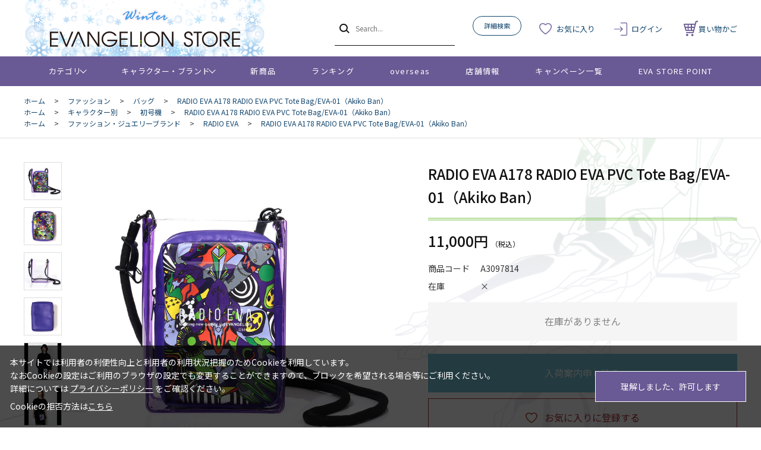

--- FILE ---
content_type: text/html; charset=utf-8
request_url: https://www.evastore.jp/shop/g/gA3097814/
body_size: 11969
content:
<!DOCTYPE html>
<html data-browse-mode="P" lang="ja" >
<head>
<meta charset="UTF-8">
<title>RADIO EVA A178 RADIO EVA PVC Tote Bag/EVA-01（Akiko Ban）: ファッション | EVANGELION STORE オンライン</title>
<link rel="canonical" href="https://www.evastore.jp/shop/g/gA3097814/">


<meta name="description" content="エヴァンゲリオンの公式ストア「EVANGELION STORE」RADIO EVA A178 RADIO EVA PVC Tote Bag/EVA-01（Akiko Ban）のページです。">
<meta name="keywords" content="A3097814,RADIO EVA A178 RADIO EVA PVC Tote Bag/EVA-01（Akiko Ban）通販,通信販売,オンラインショップ,買い物,ショッピング">

<meta name="wwwroot" content="" />
<meta name="rooturl" content="https://www.evastore.jp" />
<meta name="viewport" content="width=1200">
<link rel="stylesheet" type="text/css" href="https://ajax.googleapis.com/ajax/libs/jqueryui/1.13.1/themes/ui-lightness/jquery-ui.min.css">
<link rel="stylesheet" type="text/css" href="/css/sys/reset.css">
<link rel="stylesheet" type="text/css" href="/css/sys/base.css">
<link rel="stylesheet" type="text/css" href="/css/sys/block_icon_image.css">
<link rel="stylesheet" type="text/css" href="/css/usr/firstview_goodsdetail.css">


<link rel="stylesheet" type="text/css" href="/css/usr/firstview_header.css">


<link rel="stylesheet" type="text/css" href="/css/sys/base_form.css" media="print" onload="this.media='all'">
<link rel="stylesheet" type="text/css" href="/css/sys/base_misc.css" media="print" onload="this.media='all'">
<link rel="stylesheet" type="text/css" href="/css/sys/layout.css" media="print" onload="this.media='all'">
<link rel="stylesheet" type="text/css" href="/css/sys/block_common.css" media="print" onload="this.media='all'">
<link rel="stylesheet" type="text/css" href="/css/sys/block_customer.css" media="print" onload="this.media='all'">
<link rel="stylesheet" type="text/css" href="/css/sys/block_goods.css" media="print" onload="this.media='all'">
<link rel="stylesheet" type="text/css" href="/css/sys/block_order.css" media="print" onload="this.media='all'">
<link rel="stylesheet" type="text/css" href="/css/sys/block_misc.css" media="print" onload="this.media='all'">
<link rel="stylesheet" type="text/css" href="/css/sys/block_store.css" media="print" onload="this.media='all'">
<link rel="stylesheet" type="text/css" href="/css/sys/block_page_category.css" media="print" onload="this.media='all'">
<link rel="stylesheet" type="text/css" href="/css/sys/block_page.css" media="print" onload="this.media='all'">
<script src="https://ajax.googleapis.com/ajax/libs/jquery/3.5.1/jquery.min.js"></script>
<script src="https://ajax.googleapis.com/ajax/libs/jqueryui/1.13.1/jquery-ui.min.js"></script>
<script src="/lib/js.cookie.js" defer></script>
<script src="/lib/jquery.balloon.js" defer></script>
<script src="/lib/goods/jquery.tile.min.js" defer></script>
<script src="/lib/modernizr-custom.js" defer></script>
<script src="/js/sys/tmpl.js" defer></script>
<script src="/js/sys/msg.js" defer></script>
<script src="/js/sys/sys.js" defer></script>
<script src="/js/sys/common.js" defer></script>
<script src="/js/sys/search_suggest.js" defer></script>
<script src="/js/sys/ui.js" defer></script>
<script src="/js/sys/dmp_data_send.js" ></script>


<!-- Google Tag Manager -->
<script>(function(w,d,s,l,i){w[l]=w[l]||[];w[l].push({'gtm.start':
new Date().getTime(),event:'gtm.js'});var f=d.getElementsByTagName(s)[0],
j=d.createElement(s),dl=l!='dataLayer'?'&l='+l:'';j.async=true;j.src=
'https://www.googletagmanager.com/gtm.js?id='+i+dl;f.parentNode.insertBefore(j,f);
})(window,document,'script','dataLayer','GTM-N5JWQKC');</script>
<!-- End Google Tag Manager -->



<link rel="stylesheet" type="text/css" href="https://fonts.googleapis.com/css2?family=Josefin+Sans:wght@400;500;700&family=Noto+Sans+JP:wght@400;500;700&display=swap">
<link rel="stylesheet" type="text/css" href="/css/usr/base.css">
<link rel="stylesheet" type="text/css" href="/css/usr/layout.css">
<link rel="stylesheet" type="text/css" href="/css/usr/block.css">
<link rel="stylesheet" type="text/css" href="/css/usr/user.css">

<link rel="stylesheet" type="text/css" href="/css/usr/evastore.css?20251222">

<script src="/js/usr/tmpl.js" defer></script>
<script src="/js/usr/msg.js" defer></script>
<script src="/js/usr/user.js" defer></script>
<script src="/lib/lazysizes.min.js" defer></script>
<link rel="icon" href="/favicon.ico">
<link rel="apple-touch-icon" href="/apple-touch-icon.png">


<script src="/js/usr/goods.js" defer></script>
<!-- etm meta -->
<meta property="etm:device" content="desktop" />
<meta property="etm:page_type" content="goods" />
<meta property="etm:cart_item" content="[]" />
<meta property="etm:attr" content="" />
<meta property="etm:goods_detail" content="{&quot;goods&quot;:&quot;A3097814&quot;,&quot;category&quot;:&quot;6070&quot;,&quot;name&quot;:&quot;RADIO EVA A178 RADIO EVA PVC Tote Bag/EVA-01（Akiko Ban）&quot;,&quot;variation_name1&quot;:&quot;&quot;,&quot;variation_name2&quot;:&quot;&quot;,&quot;item_code&quot;:&quot;&quot;,&quot;backorder_fg&quot;:&quot;1&quot;,&quot;s_dt&quot;:&quot;2023/11/03&quot;,&quot;f_dt&quot;:&quot;&quot;,&quot;release_dt&quot;:&quot;2023/11/06&quot;,&quot;regular&quot;:&quot;0&quot;,&quot;set_fg&quot;:&quot;0&quot;,&quot;stock_status&quot;:&quot;0&quot;,&quot;price&quot;:&quot;11000&quot;,&quot;sale_fg&quot;:&quot;false&quot;,&quot;brand&quot;:&quot;&quot;,&quot;brand_name&quot;:&quot;&quot;,&quot;category_name&quot;:&quot;バッグ&quot;,&quot;category_code1&quot;:&quot;60&quot;,&quot;category_name1&quot;:&quot;ファッション&quot;,&quot;category_code2&quot;:&quot;6070&quot;,&quot;category_name2&quot;:&quot;バッグ&quot;,&quot;category_code3&quot;:&quot;6070&quot;,&quot;category_name3&quot;:&quot;バッグ&quot;,&quot;category_code4&quot;:&quot;6070&quot;,&quot;category_name4&quot;:&quot;バッグ&quot;}" />
<meta property="etm:goods_keyword" content="[{&quot;goods&quot;:&quot;A3097814&quot;,&quot;stock&quot;:&quot;A178&quot;},{&quot;goods&quot;:&quot;A3097814&quot;,&quot;stock&quot;:&quot;A3097814&quot;},{&quot;goods&quot;:&quot;A3097814&quot;,&quot;stock&quot;:&quot;BAG/EVA-01（AKIKO&quot;},{&quot;goods&quot;:&quot;A3097814&quot;,&quot;stock&quot;:&quot;BAGEVA01（AKIKO&quot;},{&quot;goods&quot;:&quot;A3097814&quot;,&quot;stock&quot;:&quot;BAN）&quot;},{&quot;goods&quot;:&quot;A3097814&quot;,&quot;stock&quot;:&quot;EVA&quot;},{&quot;goods&quot;:&quot;A3097814&quot;,&quot;stock&quot;:&quot;PVC&quot;},{&quot;goods&quot;:&quot;A3097814&quot;,&quot;stock&quot;:&quot;RADIO&quot;},{&quot;goods&quot;:&quot;A3097814&quot;,&quot;stock&quot;:&quot;RADIOEVA&quot;},{&quot;goods&quot;:&quot;A3097814&quot;,&quot;stock&quot;:&quot;TOTE&quot;},{&quot;goods&quot;:&quot;A3097814&quot;,&quot;stock&quot;:&quot;カバン&quot;},{&quot;goods&quot;:&quot;A3097814&quot;,&quot;stock&quot;:&quot;トートバッグ&quot;},{&quot;goods&quot;:&quot;A3097814&quot;,&quot;stock&quot;:&quot;バッグ&quot;},{&quot;goods&quot;:&quot;A3097814&quot;,&quot;stock&quot;:&quot;ラジオエヴァ&quot;},{&quot;goods&quot;:&quot;A3097814&quot;,&quot;stock&quot;:&quot;ラヂオエヴァ&quot;},{&quot;goods&quot;:&quot;A3097814&quot;,&quot;stock&quot;:&quot;鞄&quot;},{&quot;goods&quot;:&quot;A3097814&quot;,&quot;stock&quot;:&quot;初号機&quot;}]" />
<meta property="etm:goods_event" content="[{&quot;event&quot;:&quot;erdio2023-goods&quot;,&quot;name&quot;:&quot;RADIO EVA CAMPAIGN 対象商品&quot;,&quot;goods&quot;:&quot;A3097814&quot;},{&quot;event&quot;:&quot;odekakegoods24&quot;,&quot;name&quot;:&quot;お出掛けグッズ特集&quot;,&quot;goods&quot;:&quot;A3097814&quot;},{&quot;event&quot;:&quot;radioevaanniv24goods&quot;,&quot;name&quot;:&quot;RADIO EVA STORE 5周年お祝いキャンペーン 対象商品&quot;,&quot;goods&quot;:&quot;A3097814&quot;}]" />
<meta property="etm:goods_genre" content="[{&quot;genre&quot;:&quot;1090&quot;,&quot;name&quot;:&quot;初号機&quot;,&quot;goods&quot;:&quot;A3097814&quot;},{&quot;genre&quot;:&quot;3010&quot;,&quot;name&quot;:&quot;RADIO EVA&quot;,&quot;goods&quot;:&quot;A3097814&quot;}]" />

<script src="/js/sys/goods_ajax_cart.js" defer></script>
<script src="/js/sys/goods_ajax_bookmark.js" defer></script>
<script src="/js/sys/goods_ajax_quickview.js" defer></script>
<!-- Global site tag (gtag.js) - Google Analytics -->
<script async src="https://www.googletagmanager.com/gtag/js?id=G-ZJG3TZS59X"></script>
<script>
  window.dataLayer = window.dataLayer || [];
  function gtag(){dataLayer.push(arguments);}

  gtag('js', new Date());
  
  
  gtag('config', 'G-ZJG3TZS59X', { 'user_id': null });
  
</script>

<meta property="og:url" content="https://www.evastore.jp/shop/g/gA3097814/">
<meta property="og:type" content="product">
<meta property="product:price:amount" content="11000">
<meta property="product:price:currency" content="JPY">
<meta property="product:product_link" content="https://www.evastore.jp/shop/g/gA3097814/">
<meta property="og:title" content="RADIO EVA A178 RADIO EVA PVC Tote Bag/EVA-01（Akiko Ban）: ファッション | EVANGELION STORE オンライン">
<meta property="og:description" content="エヴァンゲリオンの公式ストア「EVANGELION STORE」RADIO EVA A178 RADIO EVA PVC Tote Bag/EVA-01（Akiko Ban）のページです。">
<meta property="og:site_name" content="EVANGELION STORE オンライン">
<meta property="og:image" content="https://www.evastore.jp/img/goods/L/a3097814.jpg">






</head>
<body class="page-goods" >

<!-- Google Tag Manager (noscript) -->
<noscript><iframe src="https://www.googletagmanager.com/ns.html?id=GTM-N5JWQKC"
height="0" width="0" style="display:none;visibility:hidden"></iframe></noscript>
<!-- End Google Tag Manager (noscript) -->




<div class="wrapper">
	
		
		
				<header id="header" class="pane-header">

  <!-- <div class="block-header-info-frame">
    <div class="container">
      <div class="block-header-info">【先着500名】新規会員登録でサンプル3日分プレゼント</div>
    </div>
  </div> -->

  <div class="container">
    <div class="block-header-logo">
      <a class="block-header-logo--link" href="/shop/">
        <img class="block-header-logo--img" alt="EVANGELION STORE オンライン" src="/img/usr/common/sitelogo_winter.png">
      </a>
    </div>
    <div class="block-global-search">
      <form name="frmSearch" method="get" action="/shop/goods/search.aspx">
        <input type="hidden" name="search" value="x">
        <button class="block-global-search--submit btn btn-default" type="submit" tabindex="1" name="search" value="search"></button>
        <input class="block-global-search--keyword js-suggest-search" type="text" value="" tabindex="1" id="keyword" placeholder="Search..." title="商品を検索する" name="keyword" data-suggest-submit="on" autocomplete="off">
      </form>
      <p class="block-global-search--searchdetail">
        <a class="block-global-search--search-detail-link" tabindex="1" href="/shop/goods/search.aspx">詳細検索</a>
      </p>
    </div>
    <div class="block-headernav">
      <ul class="block-headernav--item-list">
        <li class="block-headernav--item-boookmark">
          <a href="/shop/customer/bookmark.aspx">お気に入り</a>
        </li>
        <li class="block-headernav--item-login">
          <a href="/shop/customer/menu.aspx">ログイン</a>
        </li>
        <li class="block-headernav--item-cart">
          <a href="/shop/cart/cart.aspx">
            <span class="block-headernav--cart-count js-cart-count"></span>
            買い物かご
          </a>
        </li>
      </ul>
    </div>
  </div>
</header>
				
					<nav class="pane-globalnav">
  <div class="container">
    <div class="block-globalnav">
      <ul class="block-globalnav--item-list">
        <li class="js-animation-megamenu-hover">
          <a class="block-globalnav--item-link" href="#">カテゴリ</a>
          <div class="block-globalnav-menu js-submenu-hover block-globalnav-category">
            <div class="block-globalnav-menu--item-frame">
              <!-- <div class="block-globalnav-menu--item">
                <a class="block-globalnav-menu--item-link" href="/shop/c/c10/">
                  <div class="block-globalnav-menu--item-text">EVANGELION STORE オフィシャル</div>
                </a>
                <div class="js-dynamic-category" data-category="10"></div>
              </div> -->

              <div class="block-globalnav-menu--item">
                <a class="block-globalnav-menu--item-link" href="/shop/e/eeva30thspes/">
                  <div class="block-globalnav-menu--item-text">エヴァンゲリオン30周年記念商品</div>
                </a>
                <div class="js-dynamic-category" data-category="13"></div>
              </div>

              <div class="block-globalnav-menu--item">
                <a class="block-globalnav-menu--item-link" href="/shop/c/c11/">
                  <div class="block-globalnav-menu--item-text">EVANGELION STORE 20周年記念商品</div>
                </a>
                <div class="js-dynamic-category" data-category="11"></div>
              </div>

              <div class="block-globalnav-menu--item">
                <a class="block-globalnav-menu--item-link" href="/shop/c/c20/">
                  <div class="block-globalnav-menu--item-text">音楽・映像</div>
                </a>
                <div class="js-dynamic-category" data-category="20"></div>
              </div>

              <div class="block-globalnav-menu--item">
                <a class="block-globalnav-menu--item-link" href="/shop/c/c30/">
                  <div class="block-globalnav-menu--item-text">書籍</div>
                </a>
                <div class="js-dynamic-category" data-category="30"></div>
              </div>

               <div class="block-globalnav-menu--item">
                <a class="block-globalnav-menu--item-link" href="/shop/c/c40/">
                  <div class="block-globalnav-menu--item-text">複製原画・キャンバスアート</div>
                </a>
                <div class="js-dynamic-category" data-category="40"></div>
              </div>

             <div class="block-globalnav-menu--item">
                <a class="block-globalnav-menu--item-link" href="/shop/c/c50/">
                  <div class="block-globalnav-menu--item-text">フィギュア・模型</div>
                </a>
                <div class="js-dynamic-category" data-category="50"></div>
              </div>

              <div class="block-globalnav-menu--item">
                <a class="block-globalnav-menu--item-link" href="/shop/c/c60/">
                  <div class="block-globalnav-menu--item-text">ファッション</div>
                </a>
                <div class="js-dynamic-category" data-category="60"></div>
              </div>

              <div class="block-globalnav-menu--item">
                <a class="block-globalnav-menu--item-link" href="/shop/c/c70/">
                  <div class="block-globalnav-menu--item-text">グッズ・雑貨類・食品</div>
                </a>
                <div class="js-dynamic-category" data-category="70"></div>
              </div>

              <div class="block-globalnav-menu--item">
                <a class="block-globalnav-menu--item-link" href="/shop/c/c80/">
                  <div class="block-globalnav-menu--item-text">スマホ用品・音楽雑貨・電子機器</div>
                </a>
                <div class="js-dynamic-category" data-category="80"></div>
              </div>

              <div class="block-globalnav-menu--item">
                <a class="block-globalnav-menu--item-link" href="/shop/c/c12/">
                  <div class="block-globalnav-menu--item-text">ポイント交換景品</div>
                </a>
                <div class="js-dynamic-category" data-category="12"></div>
              </div>

            </div>
          </div>
        </li>
        <li class="js-animation-megamenu-hover">
          <a class="block-globalnav--item-link" href="#">キャラクター・ブランド</a>
          <div class="block-globalnav-menu js-submenu-hover block-globalnav-genre">
            <div class="block-globalnav-menu--item-frame">
              <div class="block-globalnav-menu--item">
                <a class="block-globalnav-menu--item-link" href="/shop/r/r10/">
                  <div class="block-globalnav-menu--item-text">キャラクター別</div>
                </a>
                <div class="js-dynamic-genre" data-genre="10"></div>
              </div>

              <div class="block-globalnav-menu--item">
                <a class="block-globalnav-menu--item-link" href="/shop/r/r20/">
                  <div class="block-globalnav-menu--item-text">ブランド・プロジェクト・作品</div>
                </a>
                <div class="js-dynamic-genre" data-genre="20"></div>
              </div>

              <div class="block-globalnav-menu--item">
                <a class="block-globalnav-menu--item-link" href="/shop/r/r30/">
                  <div class="block-globalnav-menu--item-text">ファッション・ジュエリーブランド</div>
                </a>
                <div class="js-dynamic-genre" data-genre="30"></div>
              </div>

              <div class="block-globalnav-menu--item">
                <a class="block-globalnav-menu--item-link" href="/shop/r/r40/">
                  <div class="block-globalnav-menu--item-text">ホビーブランド</div>
                </a>
                <div class="js-dynamic-genre" data-genre="40"></div>
              </div>
            </div>
          </div>
        </li>
        <li>
          <a class="block-globalnav--item-link" href="/shop/e/enewitem">新商品</a>
        </li>
        <li>
          <a class="block-globalnav--item-link" href="/shop/e/eranking">ランキング</a>
        </li>
        <li>
          <a class="block-globalnav--item-link" href="https://www.evastore.jp/shop/t/t283/">overseas</a>
        </li>
        <li>
          <a class="block-globalnav--item-link" href="/shop/store/list.aspx">店舗情報</a>
        </li>
        <li>
          <a class="block-globalnav--item-link" href="/shop/pages/feature.aspx">キャンペーン一覧</a>
        </li>
        <li>
          <a class="block-globalnav--item-link" href="/shop/pages/espoint_info.aspx">EVA STORE POINT</a>
        </li>
      </ul>
    </div>
  </div>
</nav>
				
		
	
	
<div class="pane-topic-path">
	<div class="container">
		<div class="block-topic-path">
	<ul class="block-topic-path--list" id="bread-crumb-list" itemscope itemtype="https://schema.org/BreadcrumbList">
		<li class="block-topic-path--category-item block-topic-path--item__home" itemscope itemtype="https://schema.org/ListItem" itemprop="itemListElement">
	<a href="https://www.evastore.jp/shop/" itemprop="item">
		<span itemprop="name">ホーム</span>
	</a>
	<meta itemprop="position" content="1" />
</li>

<li class="block-topic-path--category-item" itemscope itemtype="https://schema.org/ListItem" itemprop="itemListElement">
	&gt;
	<a href="https://www.evastore.jp/shop/c/c60/" itemprop="item">
		<span itemprop="name">ファッション</span>
	</a>
	<meta itemprop="position" content="2" />
</li>


<li class="block-topic-path--category-item" itemscope itemtype="https://schema.org/ListItem" itemprop="itemListElement">
	&gt;
	<a href="https://www.evastore.jp/shop/c/c6070/" itemprop="item">
		<span itemprop="name">バッグ</span>
	</a>
	<meta itemprop="position" content="3" />
</li>


<li class="block-topic-path--category-item block-topic-path--item__current" itemscope itemtype="https://schema.org/ListItem" itemprop="itemListElement">
	&gt;
	<a href="https://www.evastore.jp/shop/g/gA3097814/" itemprop="item">
		<span itemprop="name">RADIO EVA A178 RADIO EVA PVC Tote Bag/EVA-01（Akiko Ban）</span>
	</a>
	<meta itemprop="position" content="4" />
</li>


	</ul>


	<ul class="block-topic-path--list" id="bread-crumb-list" itemscope itemtype="https://schema.org/BreadcrumbList">
		<li class="block-topic-path--genre-item block-topic-path--item__home" itemscope itemtype="https://schema.org/ListItem" itemprop="itemListElement">
	<a href="https://www.evastore.jp/shop/" itemprop="item">
		<span itemprop="name">ホーム</span>
	</a>
	<meta itemprop="position" content="1" />
</li>

<li class="block-topic-path--genre-item" itemscope itemtype="https://schema.org/ListItem" itemprop="itemListElement">
	&gt;
	<a href="https://www.evastore.jp/shop/r/r10/" itemprop="item">
		<span itemprop="name">キャラクター別</span>
	</a>
	<meta itemprop="position" content="2" />
</li>


<li class="block-topic-path--genre-item" itemscope itemtype="https://schema.org/ListItem" itemprop="itemListElement">
	&gt;
	<a href="https://www.evastore.jp/shop/r/r1090/" itemprop="item">
		<span itemprop="name">初号機</span>
	</a>
	<meta itemprop="position" content="3" />
</li>


<li class="block-topic-path--genre-item block-topic-path--item__current" itemscope itemtype="https://schema.org/ListItem" itemprop="itemListElement">
	&gt;
	<a href="https://www.evastore.jp/shop/g/gA3097814/" itemprop="item">
		<span itemprop="name">RADIO EVA A178 RADIO EVA PVC Tote Bag/EVA-01（Akiko Ban）</span>
	</a>
	<meta itemprop="position" content="4" />
</li>


	</ul>


	<ul class="block-topic-path--list" id="bread-crumb-list" itemscope itemtype="https://schema.org/BreadcrumbList">
		<li class="block-topic-path--genre-item block-topic-path--item__home" itemscope itemtype="https://schema.org/ListItem" itemprop="itemListElement">
	<a href="https://www.evastore.jp/shop/" itemprop="item">
		<span itemprop="name">ホーム</span>
	</a>
	<meta itemprop="position" content="1" />
</li>

<li class="block-topic-path--genre-item" itemscope itemtype="https://schema.org/ListItem" itemprop="itemListElement">
	&gt;
	<a href="https://www.evastore.jp/shop/r/r30/" itemprop="item">
		<span itemprop="name">ファッション・ジュエリーブランド</span>
	</a>
	<meta itemprop="position" content="2" />
</li>


<li class="block-topic-path--genre-item" itemscope itemtype="https://schema.org/ListItem" itemprop="itemListElement">
	&gt;
	<a href="https://www.evastore.jp/shop/r/r3010/" itemprop="item">
		<span itemprop="name">RADIO EVA</span>
	</a>
	<meta itemprop="position" content="3" />
</li>


<li class="block-topic-path--genre-item block-topic-path--item__current" itemscope itemtype="https://schema.org/ListItem" itemprop="itemListElement">
	&gt;
	<a href="https://www.evastore.jp/shop/g/gA3097814/" itemprop="item">
		<span itemprop="name">RADIO EVA A178 RADIO EVA PVC Tote Bag/EVA-01（Akiko Ban）</span>
	</a>
	<meta itemprop="position" content="4" />
</li>


	</ul>

</div>
	</div>
</div>
<div class="pane-contents">
<div class="container">
<main class="pane-main">
<!-- Buyee用バナーここから -->
<div id="for_evastore20ver2" style="display: none; width: 0px; height: 0px;">
    <input type="hidden" id="h_evastore20ver2" value="to-page" />
</div> 

<script type="text/javascript">
  (function() {
    var _buyee = { ac: 'evastore20ver2' };
    var _bqs = {};
    _bqs['v'] = (new Date()).getTime();
    var vars = [];
    for (key in _bqs) {
      vars.push(key + '=' + _bqs[key]);
    }
    var e = document.createElement('script'); e.type = 'text/javascript'; e.defer = true;
    var scheme = 'https:' == document.location.protocol ? 'https' : 'http';
    e.src = scheme + '://banner.buyee.jp/script/' + _buyee['ac'] + '.js?' + vars.join('&');
    var s = document.getElementsByTagName('script')[0]; s.parentNode.insertBefore(e, s);
  })();
</script>
<!-- Buyee用バナーここまで -->
<div class="block-goods-detail">
	<div class="pane-goods-header">

		<div class="block-goods-detail--promotion-freespace">
			
		</div>

		<input type="hidden" value="" id="hidden_variation_group">
		<input type="hidden" value="0" id="variation_design_type">
		<input type="hidden" value="A3097814" id="hidden_goods">
		<input type="hidden" value="RADIO EVA A178 RADIO EVA PVC Tote Bag/EVA-01（Akiko Ban）" id="hidden_goods_name">
		<input type="hidden" value="b62bfa5193e04d11dd57cad307ce6910f1156cd1e9504b25405f4b542f19dc97" id="js_crsirefo_hidden">
	</div>


	<div class="pane-goods-left-side block-goods-detail--color-variation-goods-image" id="gallery">
		<script src="/lib/jquery.bxslider.min.js"></script>
		<script src="/js/sys/color_variation_goods_images.js"></script>
		<div class="js-goods-detail-goods-slider">
			
			<div class="block-src-L js-goods-img-item block-goods-detail-line-item">
				<a href="/img/goods/L/a3097814.jpg" name="" title="" class="js-lightbox-gallery-info">
					<figure><img class="lazyload block-src-1--image" data-src="/img/goods/L/a3097814.jpg" alt="RADIO EVA A178 RADIO EVA PVC Tote Bag/EVA-01（Akiko Ban）" ></figure>
				</a>
				
			</div>
			
			<div class="block-src-1 js-goods-img-item block-goods-detail-line-item">
				<a href="/img/goods/1/a3097814_1.jpg" name="" title="" class="js-lightbox-gallery-info">
					<figure><img class="lazyload block-src-1--image" data-src="/img/goods/1/a3097814_1.jpg" alt="RADIO EVA A178 RADIO EVA PVC Tote Bag/EVA-01（Akiko Ban）" ></figure>
				</a>
				
			</div>
			
			<div class="block-src-2 js-goods-img-item block-goods-detail-line-item">
				<a href="/img/goods/2/a3097814_2.jpg" name="" title="" class="js-lightbox-gallery-info">
					<figure><img class="lazyload block-src-1--image" data-src="/img/goods/2/a3097814_2.jpg" alt="RADIO EVA A178 RADIO EVA PVC Tote Bag/EVA-01（Akiko Ban）" ></figure>
				</a>
				
			</div>
			
			<div class="block-src-3 js-goods-img-item block-goods-detail-line-item">
				<a href="/img/goods/3/a3097814_3.jpg" name="" title="" class="js-lightbox-gallery-info">
					<figure><img class="lazyload block-src-1--image" data-src="/img/goods/3/a3097814_3.jpg" alt="RADIO EVA A178 RADIO EVA PVC Tote Bag/EVA-01（Akiko Ban）" ></figure>
				</a>
				
			</div>
			
			<div class="block-src-4 js-goods-img-item block-goods-detail-line-item">
				<a href="/img/goods/4/a3097814_4.jpg" name="" title="" class="js-lightbox-gallery-info">
					<figure><img class="lazyload block-src-1--image" data-src="/img/goods/4/a3097814_4.jpg" alt="RADIO EVA A178 RADIO EVA PVC Tote Bag/EVA-01（Akiko Ban）" ></figure>
				</a>
				
			</div>
			
			<div class="block-src-D1 js-goods-img-item block-goods-detail-line-item">
				<a href="/img/goods/D1/a3097814_5.jpg" name="" title="" class="js-lightbox-gallery-info">
					<figure><img class="lazyload block-src-1--image" data-src="/img/goods/D1/a3097814_5.jpg" alt="RADIO EVA A178 RADIO EVA PVC Tote Bag/EVA-01（Akiko Ban）" ></figure>
				</a>
				
			</div>
			
			<div class="block-src-D2 js-goods-img-item block-goods-detail-line-item">
				<a href="/img/goods/D2/a3097814_6.jpg" name="" title="" class="js-lightbox-gallery-info">
					<figure><img class="lazyload block-src-1--image" data-src="/img/goods/D2/a3097814_6.jpg" alt="RADIO EVA A178 RADIO EVA PVC Tote Bag/EVA-01（Akiko Ban）" ></figure>
				</a>
				
			</div>
			
		</div >
		<div class="block-goods-detail--color-variation-goods-thumbnail-form">
			<div class="block-goods-gallery block-goods-detail--color-variation-goods-thumbnail-images" id="gallery">
				<ul class="js-goods-detail-gallery-slider">
					
						<li class="block-goods-gallery--color-variation-src-L block-goods-gallery--color-variation-src">
							<a href="/img/goods/L/a3097814.jpg" name="A3097814" title="A3097814">
								<figure class="img-center"><img src="/img/usr/lazyloading.png" data-src="/img/goods/L/a3097814.jpg" alt="RADIO EVA A178 RADIO EVA PVC Tote Bag/EVA-01（Akiko Ban）"  class="lazyload"></figure>
							</a>
							<p class="block-goods-detail--color-variation-goods-color-name"></p>
							
						</li>
					
						<li class="block-goods-gallery--color-variation-src-1 block-goods-gallery--color-variation-src">
							<a href="/img/goods/1/a3097814_1.jpg" name="A3097814" title="A3097814">
								<figure class="img-center"><img src="/img/usr/lazyloading.png" data-src="/img/goods/1/a3097814_1.jpg" alt="RADIO EVA A178 RADIO EVA PVC Tote Bag/EVA-01（Akiko Ban）"  class="lazyload"></figure>
							</a>
							
							
						</li>
					
						<li class="block-goods-gallery--color-variation-src-2 block-goods-gallery--color-variation-src">
							<a href="/img/goods/2/a3097814_2.jpg" name="A3097814" title="A3097814">
								<figure class="img-center"><img src="/img/usr/lazyloading.png" data-src="/img/goods/2/a3097814_2.jpg" alt="RADIO EVA A178 RADIO EVA PVC Tote Bag/EVA-01（Akiko Ban）"  class="lazyload"></figure>
							</a>
							
							
						</li>
					
						<li class="block-goods-gallery--color-variation-src-3 block-goods-gallery--color-variation-src">
							<a href="/img/goods/3/a3097814_3.jpg" name="A3097814" title="A3097814">
								<figure class="img-center"><img src="/img/usr/lazyloading.png" data-src="/img/goods/3/a3097814_3.jpg" alt="RADIO EVA A178 RADIO EVA PVC Tote Bag/EVA-01（Akiko Ban）"  class="lazyload"></figure>
							</a>
							
							
						</li>
					
						<li class="block-goods-gallery--color-variation-src-4 block-goods-gallery--color-variation-src">
							<a href="/img/goods/4/a3097814_4.jpg" name="A3097814" title="A3097814">
								<figure class="img-center"><img src="/img/usr/lazyloading.png" data-src="/img/goods/4/a3097814_4.jpg" alt="RADIO EVA A178 RADIO EVA PVC Tote Bag/EVA-01（Akiko Ban）"  class="lazyload"></figure>
							</a>
							
							
						</li>
					
						<li class="block-goods-gallery--color-variation-src-D1 block-goods-gallery--color-variation-src">
							<a href="/img/goods/D1/a3097814_5.jpg" name="A3097814" title="A3097814">
								<figure class="img-center"><img src="/img/usr/lazyloading.png" data-src="/img/goods/D1/a3097814_5.jpg" alt="RADIO EVA A178 RADIO EVA PVC Tote Bag/EVA-01（Akiko Ban）"  class="lazyload"></figure>
							</a>
							
							
						</li>
					
						<li class="block-goods-gallery--color-variation-src-D2 block-goods-gallery--color-variation-src">
							<a href="/img/goods/D2/a3097814_6.jpg" name="A3097814" title="A3097814">
								<figure class="img-center"><img src="/img/usr/lazyloading.png" data-src="/img/goods/D2/a3097814_6.jpg" alt="RADIO EVA A178 RADIO EVA PVC Tote Bag/EVA-01（Akiko Ban）"  class="lazyload"></figure>
							</a>
							
							
						</li>
					
				</ul>
				<div class="block-goods-detail--color-variation-goods-thumbnail-control">
					<div class="color-variation-prev"></div>
					<div class="color-variation-next"></div>
				</div>
			</div>
		</div>




	</div>
	<div class="pane-goods-right-side">
	<form name="frm" method="GET" action="/shop/cart/cart.aspx">

		<ul class="block-goods-sns">
			<li class="block-goods-sns--twitter"></li>
			<li class="block-goods-sns--facebook"></li>
		</ul>



		<div class="block-goods-name">
			<h1 class="h1 block-goods-name--text js-enhanced-ecommerce-goods-name">RADIO EVA A178 RADIO EVA PVC Tote Bag/EVA-01（Akiko Ban）</h1>
		</div>
		<div class="block-goods-price">

	
	
			<div class="block-goods-price--price price js-enhanced-ecommerce-goods-price">
				 11,000円
			</div>
	
	
		
			<div class="block-goods-price--net-price net-price">10,000円</div>
		
	

			
		</div>
		<dl class="goods-detail-description block-goods-code">
			<dt>商品コード</dt>
			<dd id="spec_goods">A3097814</dd>
		</dl>










	

	

		<dl class="goods-detail-description block-goods-stock">
			<dt>在庫</dt>
			<dd id="spec_stock_msg">&#215;</dd>
		</dl>




		<div class="block-variation"><input name="goods" type="hidden" value="A3097814"></div>


	
		
	
	
		
			<div class="block-no-stock">
	<div class="block-no-stock--message">在庫がありません</div>
</div>

		
	
	
		<div class="block-arrival-notice">
	<a class="block-arrival-notice--btn btn btn-default" href="/shop/customer/backorder.aspx?goods=A3097814&crsirefo_hidden=b62bfa5193e04d11dd57cad307ce6910f1156cd1e9504b25405f4b542f19dc97" id="backorderlink_">入荷案内申し込み</a>
</div>

	



		





		<div class="block-goods-favorite">

    <a class="block-goods-favorite--btn btn btn-default js-animation-bookmark js-enhanced-ecommerce-goods-bookmark" href="https://www.evastore.jp/shop/customer/bookmark.aspx?goods=A3097814&crsirefo_hidden=b62bfa5193e04d11dd57cad307ce6910f1156cd1e9504b25405f4b542f19dc97">お気に入りに登録する</a>

</div>
		<div id="cancel-modal" data-title="お気に入りの解除" style="display:none;">
    <div class="modal-body">
        <p>お気に入りを解除しますか？</p>
    </div>
    <div class="modal-footer">
        <input type="button" name="btncancel" class="btn btn-secondary" value="キャンセル">
        <a class="btn btn-primary block-goods-favorite-cancel--btn js-animation-bookmark js-modal-close">OK</a>
        <div class="bookmarkmodal-option">
            <a class="btn btn-secondary" href="/shop/customer/bookmark_guest.aspx?goods=A3097814&crsirefo_hidden=b62bfa5193e04d11dd57cad307ce6910f1156cd1e9504b25405f4b542f19dc97">お気に入り一覧へ</a>
        </div>
    </div>
</div>


	</form>
	</div>
	<div class="pane-goods-center">

		<dl class="block-goods-comment1">
			<dt><h3>商品詳細</h3></dt>
			<dd>RADIO EVAから新たなスタイルのショルダーバッグを提案！ ポーチとPVCトートが一体となったエヴァファン垂涎のアイテムが誕生！<br>
<br>
RADIO EVAオリジナルのイラスト＆グラフィックを纏った使い勝手あるポーチとトレンドのPVC素材のショルダーバッグが一体となった新たなスタイルのショルダーバッグが完成！<br>
エヴァンゲリオンの世界観をスタイリッシュに落とし込んだ様々なデザインのポーチ。人気イラストレーターの米山舞さんや柿川健太さんのイラストをはじめ、ジャンルレスな活動を行うアーティストMaruが手がける一点物アートブランド「Cigarette-burns」やロンドンを中心に活動するBan Akikoさんのアート作品など、RADIO EVAでこれまで培ってきた大切なアートを落とし込みました。<br>
<br>
PVCトートもイラストに合わせた5種のカラーが展開！ 透明素材のPVCとそれぞれのアートに合わせたカラー素材のPVCを組み合わせたオシャレな仕上がりに。ショルダートート単体でも使用できるデザインとなっています。<br>
<br>
トートにプリントされたRADIO EVAのロゴがワンポイントになっています。<br>
またショルダーの紐はRADIO EVAオリジナルの太さ10mmのロゴ入りコードが付属。別売りのEVANGELION MOBILE TAG&STRAPと付け替えることも可能となっているので、オリジナルのショルダーバッグを作り上げることも可能となっています。<br>
<br>
<br>
<br>
【素材】<br>
PVCバッグ：PVC（本体）、アルミ合金（金具）<br>
インナーPUポーチ：PUレザー（本体）、アルミ合金（金具）<br>
ショルダーストラップ： ポリエステルコード（本体）、アルミ合金（金具）<br>
【サイズ】<br>
PVCバッグ：縦21cm×横15cm×マチ7cm<br>
インナーPUポーチ：縦18cm×横13cm×マチ5cm<br>
ショルダーストラップ：全長134cm、金具：2.5cm、フック：6cm、コード太さ：10mm<br>
<br>
・発売元：プラグインク<br>
<br>
モデル：菅原 俊希<br>
<br>
ブラウザによって実際の商品とは色彩等異なる場合がございます。<br>
画像は試作品の為、実際の商品と異なる場合があります。<br>
<br>
・A3097814 コード：4582699199464
<br><br>
</dd>
		</dl>






		
		
	</div>
	<div class="pane-goods-footer">
		<div class="block-goods-footer-cart">

			<form name="frm" method="GET" action="/shop/cart/cart.aspx">
				
				<div>
					<input type="hidden" value=A3097814 name="goods">
					 	 
				</div> 
			</form>




			<div class="block-goods-favorite">

    <a class="block-goods-favorite--btn btn btn-default js-animation-bookmark js-enhanced-ecommerce-goods-bookmark" href="https://www.evastore.jp/shop/customer/bookmark.aspx?goods=A3097814&crsirefo_hidden=b62bfa5193e04d11dd57cad307ce6910f1156cd1e9504b25405f4b542f19dc97">お気に入りに登録する</a>

</div>

		</div>


		<div class="block-accessory-list">
			<h2 class="block-accessory-list--name">カラーバリエーション</h2>
<div class="block-accessory-list--list" id="block_of_recommend">
	
	
<script type="text/template" id="js_crsirefo"></script>
<script src="/js/sys/js_crsirefo.js" defer></script>




<div class="block-pickup-list-p">
	<ul class="block-pickup-list-p--items">
		<li>
<div class="block-pickup-list-p--item-body js-enhanced-ecommerce-item">
	<div class="block-pickup-list-p--image">

		<a href="/shop/g/gA3097801/" title="RADIO EVA A178 RADIO EVA PVC Tote Bag/SHINJI（RADIO EVA 10TH）" class="js-enhanced-ecommerce-image"><figure class="img-center"><img alt="RADIO EVA A178 RADIO EVA PVC Tote Bag/SHINJI（RADIO EVA 10TH）" src="/img/usr/lazyloading.png" data-src="/img/goods/S/a3097801.jpg" class="lazyload"></figure></a>

	</div>
	<div class="block-pickup-list-p--item-description">

		<div class="block-pickup-list-p--goods-name"><a href="/shop/g/gA3097801/" title="RADIO EVA A178 RADIO EVA PVC Tote Bag/SHINJI（RADIO EVA 10TH）" data-category="バッグ(6070)" data-category1="ファッション(60)" data-category2="バッグ(6070)" data-category3="バッグ(6070)" data-category4="バッグ(6070)" data-brand="" class="js-enhanced-ecommerce-goods-name">RADIO EVA A178 RADIO EVA PVC Tote Bag/SHINJI（RADIO EVA 10TH）</a></div>

		
		<div class="block-pickup-list-p--comment"></div>

		<div class="block-pickup-list-p--price-infos">
			
			<div class="block-pickup-list-p--price-items">

					<div class="block-pickup-list-p--price price js-enhanced-ecommerce-goods-price"> 11,000円</div>
	
		
					<div class="block-pickup-list-p--net-price net-price">10,000円</div>
		
	

			
			</div>
		</div>
		<div class="block-pickup-list-p--add-cart">


	
		
	

		</div>
	</div>
</div>
<div class="block-pickup-list-p--item-body js-enhanced-ecommerce-item">
	<div class="block-pickup-list-p--image">

		<a href="/shop/g/gA3097802/" title="RADIO EVA A178 RADIO EVA PVC Tote Bag/REI（RADIO EVA 10TH）" class="js-enhanced-ecommerce-image"><figure class="img-center"><img alt="RADIO EVA A178 RADIO EVA PVC Tote Bag/REI（RADIO EVA 10TH）" src="/img/usr/lazyloading.png" data-src="/img/goods/S/a3097802.jpg" class="lazyload"></figure></a>

	</div>
	<div class="block-pickup-list-p--item-description">

		<div class="block-pickup-list-p--goods-name"><a href="/shop/g/gA3097802/" title="RADIO EVA A178 RADIO EVA PVC Tote Bag/REI（RADIO EVA 10TH）" data-category="バッグ(6070)" data-category1="ファッション(60)" data-category2="バッグ(6070)" data-category3="バッグ(6070)" data-category4="バッグ(6070)" data-brand="" class="js-enhanced-ecommerce-goods-name">RADIO EVA A178 RADIO EVA PVC Tote Bag/REI（RADIO EVA 10TH）</a></div>

		
		<div class="block-pickup-list-p--comment"></div>

		<div class="block-pickup-list-p--price-infos">
			
			<div class="block-pickup-list-p--price-items">

					<div class="block-pickup-list-p--price price js-enhanced-ecommerce-goods-price"> 11,000円</div>
	
		
					<div class="block-pickup-list-p--net-price net-price">10,000円</div>
		
	

			
			</div>
		</div>
		<div class="block-pickup-list-p--add-cart">


	
		
	

		</div>
	</div>
</div>
<div class="block-pickup-list-p--item-body js-enhanced-ecommerce-item">
	<div class="block-pickup-list-p--image">

		<a href="/shop/g/gA3097803/" title="RADIO EVA A178 RADIO EVA PVC Tote Bag/ASUKA（RADIO EVA 10TH）" class="js-enhanced-ecommerce-image"><figure class="img-center"><img alt="RADIO EVA A178 RADIO EVA PVC Tote Bag/ASUKA（RADIO EVA 10TH）" src="/img/usr/lazyloading.png" data-src="/img/goods/S/a3097803.jpg" class="lazyload"></figure></a>

	</div>
	<div class="block-pickup-list-p--item-description">

		<div class="block-pickup-list-p--goods-name"><a href="/shop/g/gA3097803/" title="RADIO EVA A178 RADIO EVA PVC Tote Bag/ASUKA（RADIO EVA 10TH）" data-category="バッグ(6070)" data-category1="ファッション(60)" data-category2="バッグ(6070)" data-category3="バッグ(6070)" data-category4="バッグ(6070)" data-brand="" class="js-enhanced-ecommerce-goods-name">RADIO EVA A178 RADIO EVA PVC Tote Bag/ASUKA（RADIO EVA 10TH）</a></div>

		
		<div class="block-pickup-list-p--comment"></div>

		<div class="block-pickup-list-p--price-infos">
			
			<div class="block-pickup-list-p--price-items">

					<div class="block-pickup-list-p--price price js-enhanced-ecommerce-goods-price"> 11,000円</div>
	
		
					<div class="block-pickup-list-p--net-price net-price">10,000円</div>
		
	

			
			</div>
		</div>
		<div class="block-pickup-list-p--add-cart">


	
		
	

		</div>
	</div>
</div>
<div class="block-pickup-list-p--item-body js-enhanced-ecommerce-item">
	<div class="block-pickup-list-p--image">

		<a href="/shop/g/gA3097804/" title="RADIO EVA A178 RADIO EVA PVC Tote Bag/MARI（RADIO EVA 10TH）" class="js-enhanced-ecommerce-image"><figure class="img-center"><img alt="RADIO EVA A178 RADIO EVA PVC Tote Bag/MARI（RADIO EVA 10TH）" src="/img/usr/lazyloading.png" data-src="/img/goods/S/a3097804.jpg" class="lazyload"></figure></a>

	</div>
	<div class="block-pickup-list-p--item-description">

		<div class="block-pickup-list-p--goods-name"><a href="/shop/g/gA3097804/" title="RADIO EVA A178 RADIO EVA PVC Tote Bag/MARI（RADIO EVA 10TH）" data-category="バッグ(6070)" data-category1="ファッション(60)" data-category2="バッグ(6070)" data-category3="バッグ(6070)" data-category4="バッグ(6070)" data-brand="" class="js-enhanced-ecommerce-goods-name">RADIO EVA A178 RADIO EVA PVC Tote Bag/MARI（RADIO EVA 10TH）</a></div>

		
		<div class="block-pickup-list-p--comment"></div>

		<div class="block-pickup-list-p--price-infos">
			
			<div class="block-pickup-list-p--price-items">

					<div class="block-pickup-list-p--price price js-enhanced-ecommerce-goods-price"> 11,000円</div>
	
		
					<div class="block-pickup-list-p--net-price net-price">10,000円</div>
		
	

			
			</div>
		</div>
		<div class="block-pickup-list-p--add-cart">


	
		
	

		</div>
	</div>
</div>

</li><li>
<div class="block-pickup-list-p--item-body js-enhanced-ecommerce-item">
	<div class="block-pickup-list-p--image">

		<a href="/shop/g/gA3097805/" title="RADIO EVA A178 RADIO EVA PVC Tote Bag/KAWORU（RADIO EVA 10TH）" class="js-enhanced-ecommerce-image"><figure class="img-center"><img alt="RADIO EVA A178 RADIO EVA PVC Tote Bag/KAWORU（RADIO EVA 10TH）" src="/img/usr/lazyloading.png" data-src="/img/goods/S/a3097805.jpg" class="lazyload"></figure></a>

	</div>
	<div class="block-pickup-list-p--item-description">

		<div class="block-pickup-list-p--goods-name"><a href="/shop/g/gA3097805/" title="RADIO EVA A178 RADIO EVA PVC Tote Bag/KAWORU（RADIO EVA 10TH）" data-category="バッグ(6070)" data-category1="ファッション(60)" data-category2="バッグ(6070)" data-category3="バッグ(6070)" data-category4="バッグ(6070)" data-brand="" class="js-enhanced-ecommerce-goods-name">RADIO EVA A178 RADIO EVA PVC Tote Bag/KAWORU（RADIO EVA 10TH）</a></div>

		
		<div class="block-pickup-list-p--comment"></div>

		<div class="block-pickup-list-p--price-infos">
			
			<div class="block-pickup-list-p--price-items">

					<div class="block-pickup-list-p--price price js-enhanced-ecommerce-goods-price"> 11,000円</div>
	
		
					<div class="block-pickup-list-p--net-price net-price">10,000円</div>
		
	

			
			</div>
		</div>
		<div class="block-pickup-list-p--add-cart">


	
		
	

		</div>
	</div>
</div>
<div class="block-pickup-list-p--item-body js-enhanced-ecommerce-item">
	<div class="block-pickup-list-p--image">

		<a href="/shop/g/gA3097806/" title="RADIO EVA A178 RADIO EVA PVC Tote Bag/EVA-01（KENTA KAKIKAWA）" class="js-enhanced-ecommerce-image"><figure class="img-center"><img alt="RADIO EVA A178 RADIO EVA PVC Tote Bag/EVA-01（KENTA KAKIKAWA）" src="/img/usr/lazyloading.png" data-src="/img/goods/S/a3097806.jpg" class="lazyload"></figure></a>

	</div>
	<div class="block-pickup-list-p--item-description">

		<div class="block-pickup-list-p--goods-name"><a href="/shop/g/gA3097806/" title="RADIO EVA A178 RADIO EVA PVC Tote Bag/EVA-01（KENTA KAKIKAWA）" data-category="バッグ(6070)" data-category1="ファッション(60)" data-category2="バッグ(6070)" data-category3="バッグ(6070)" data-category4="バッグ(6070)" data-brand="" class="js-enhanced-ecommerce-goods-name">RADIO EVA A178 RADIO EVA PVC Tote Bag/EVA-01（KENTA KAKIKAWA）</a></div>

		
		<div class="block-pickup-list-p--comment"></div>

		<div class="block-pickup-list-p--price-infos">
			
			<div class="block-pickup-list-p--price-items">

					<div class="block-pickup-list-p--price price js-enhanced-ecommerce-goods-price"> 11,000円</div>
	
		
					<div class="block-pickup-list-p--net-price net-price">10,000円</div>
		
	

			
			</div>
		</div>
		<div class="block-pickup-list-p--add-cart">


	
		
	

		</div>
	</div>
</div>
<div class="block-pickup-list-p--item-body js-enhanced-ecommerce-item">
	<div class="block-pickup-list-p--image">

		<a href="/shop/g/gA3097807/" title="RADIO EVA A178 RADIO EVA PVC Tote Bag/Mark.06（KENTA KAKIKAWA）" class="js-enhanced-ecommerce-image"><figure class="img-center"><img alt="RADIO EVA A178 RADIO EVA PVC Tote Bag/Mark.06（KENTA KAKIKAWA）" src="/img/usr/lazyloading.png" data-src="/img/goods/S/a3097807.jpg" class="lazyload"></figure></a>

	</div>
	<div class="block-pickup-list-p--item-description">

		<div class="block-pickup-list-p--goods-name"><a href="/shop/g/gA3097807/" title="RADIO EVA A178 RADIO EVA PVC Tote Bag/Mark.06（KENTA KAKIKAWA）" data-category="バッグ(6070)" data-category1="ファッション(60)" data-category2="バッグ(6070)" data-category3="バッグ(6070)" data-category4="バッグ(6070)" data-brand="" class="js-enhanced-ecommerce-goods-name">RADIO EVA A178 RADIO EVA PVC Tote Bag/Mark.06（KENTA KAKIKAWA）</a></div>

		
		<div class="block-pickup-list-p--comment"></div>

		<div class="block-pickup-list-p--price-infos">
			
			<div class="block-pickup-list-p--price-items">

					<div class="block-pickup-list-p--price price js-enhanced-ecommerce-goods-price"> 11,000円</div>
	
		
					<div class="block-pickup-list-p--net-price net-price">10,000円</div>
		
	

			
			</div>
		</div>
		<div class="block-pickup-list-p--add-cart">


	
		
	

		</div>
	</div>
</div>
<div class="block-pickup-list-p--item-body js-enhanced-ecommerce-item">
	<div class="block-pickup-list-p--image">

		<a href="/shop/g/gA3097808/" title="RADIO EVA A178 RADIO EVA PVC Tote Bag/SHITO（KENTA KAKIKAWA）" class="js-enhanced-ecommerce-image"><figure class="img-center"><img alt="RADIO EVA A178 RADIO EVA PVC Tote Bag/SHITO（KENTA KAKIKAWA）" src="/img/usr/lazyloading.png" data-src="/img/goods/S/a3097808.jpg" class="lazyload"></figure></a>

	</div>
	<div class="block-pickup-list-p--item-description">

		<div class="block-pickup-list-p--goods-name"><a href="/shop/g/gA3097808/" title="RADIO EVA A178 RADIO EVA PVC Tote Bag/SHITO（KENTA KAKIKAWA）" data-category="バッグ(6070)" data-category1="ファッション(60)" data-category2="バッグ(6070)" data-category3="バッグ(6070)" data-category4="バッグ(6070)" data-brand="" class="js-enhanced-ecommerce-goods-name">RADIO EVA A178 RADIO EVA PVC Tote Bag/SHITO（KENTA KAKIKAWA）</a></div>

		
		<div class="block-pickup-list-p--comment"></div>

		<div class="block-pickup-list-p--price-infos">
			
			<div class="block-pickup-list-p--price-items">

					<div class="block-pickup-list-p--price price js-enhanced-ecommerce-goods-price"> 11,000円</div>
	
		
					<div class="block-pickup-list-p--net-price net-price">10,000円</div>
		
	

			
			</div>
		</div>
		<div class="block-pickup-list-p--add-cart">


	
		
	

		</div>
	</div>
</div>

</li><li>
<div class="block-pickup-list-p--item-body js-enhanced-ecommerce-item">
	<div class="block-pickup-list-p--image">

		<a href="/shop/g/gA3097809/" title="RADIO EVA A178 RADIO EVA PVC Tote Bag/YELLOW（Cigarette-burns）" class="js-enhanced-ecommerce-image"><figure class="img-center"><img alt="RADIO EVA A178 RADIO EVA PVC Tote Bag/YELLOW（Cigarette-burns）" src="/img/usr/lazyloading.png" data-src="/img/goods/S/a3097809.jpg" class="lazyload"></figure></a>

	</div>
	<div class="block-pickup-list-p--item-description">

		<div class="block-pickup-list-p--goods-name"><a href="/shop/g/gA3097809/" title="RADIO EVA A178 RADIO EVA PVC Tote Bag/YELLOW（Cigarette-burns）" data-category="バッグ(6070)" data-category1="ファッション(60)" data-category2="バッグ(6070)" data-category3="バッグ(6070)" data-category4="バッグ(6070)" data-brand="" class="js-enhanced-ecommerce-goods-name">RADIO EVA A178 RADIO EVA PVC Tote Bag/YELLOW（Cigarette-burns）</a></div>

		
		<div class="block-pickup-list-p--comment"></div>

		<div class="block-pickup-list-p--price-infos">
			
			<div class="block-pickup-list-p--price-items">

					<div class="block-pickup-list-p--price price js-enhanced-ecommerce-goods-price"> 11,000円</div>
	
		
					<div class="block-pickup-list-p--net-price net-price">10,000円</div>
		
	

			
			</div>
		</div>
		<div class="block-pickup-list-p--add-cart">


	
		
	

		</div>
	</div>
</div>
<div class="block-pickup-list-p--item-body js-enhanced-ecommerce-item">
	<div class="block-pickup-list-p--image">

		<a href="/shop/g/gA3097810/" title="RADIO EVA A178 RADIO EVA PVC Tote Bag/PURPLE（Cigarette-burns）" class="js-enhanced-ecommerce-image"><figure class="img-center"><img alt="RADIO EVA A178 RADIO EVA PVC Tote Bag/PURPLE（Cigarette-burns）" src="/img/usr/lazyloading.png" data-src="/img/goods/S/a3097810.jpg" class="lazyload"></figure></a>

	</div>
	<div class="block-pickup-list-p--item-description">

		<div class="block-pickup-list-p--goods-name"><a href="/shop/g/gA3097810/" title="RADIO EVA A178 RADIO EVA PVC Tote Bag/PURPLE（Cigarette-burns）" data-category="バッグ(6070)" data-category1="ファッション(60)" data-category2="バッグ(6070)" data-category3="バッグ(6070)" data-category4="バッグ(6070)" data-brand="" class="js-enhanced-ecommerce-goods-name">RADIO EVA A178 RADIO EVA PVC Tote Bag/PURPLE（Cigarette-burns）</a></div>

		
		<div class="block-pickup-list-p--comment"></div>

		<div class="block-pickup-list-p--price-infos">
			
			<div class="block-pickup-list-p--price-items">

					<div class="block-pickup-list-p--price price js-enhanced-ecommerce-goods-price"> 11,000円</div>
	
		
					<div class="block-pickup-list-p--net-price net-price">10,000円</div>
		
	

			
			</div>
		</div>
		<div class="block-pickup-list-p--add-cart">


	
		
	

		</div>
	</div>
</div>
<div class="block-pickup-list-p--item-body js-enhanced-ecommerce-item">
	<div class="block-pickup-list-p--image">

		<a href="/shop/g/gA3097811/" title="RADIO EVA A178 RADIO EVA PVC Tote Bag/RED（Cigarette-burns）" class="js-enhanced-ecommerce-image"><figure class="img-center"><img alt="RADIO EVA A178 RADIO EVA PVC Tote Bag/RED（Cigarette-burns）" src="/img/usr/lazyloading.png" data-src="/img/goods/S/a3097811.jpg" class="lazyload"></figure></a>

	</div>
	<div class="block-pickup-list-p--item-description">

		<div class="block-pickup-list-p--goods-name"><a href="/shop/g/gA3097811/" title="RADIO EVA A178 RADIO EVA PVC Tote Bag/RED（Cigarette-burns）" data-category="バッグ(6070)" data-category1="ファッション(60)" data-category2="バッグ(6070)" data-category3="バッグ(6070)" data-category4="バッグ(6070)" data-brand="" class="js-enhanced-ecommerce-goods-name">RADIO EVA A178 RADIO EVA PVC Tote Bag/RED（Cigarette-burns）</a></div>

		
		<div class="block-pickup-list-p--comment"></div>

		<div class="block-pickup-list-p--price-infos">
			
			<div class="block-pickup-list-p--price-items">

					<div class="block-pickup-list-p--price price js-enhanced-ecommerce-goods-price"> 11,000円</div>
	
		
					<div class="block-pickup-list-p--net-price net-price">10,000円</div>
		
	

			
			</div>
		</div>
		<div class="block-pickup-list-p--add-cart">


	
		
	

		</div>
	</div>
</div>
<div class="block-pickup-list-p--item-body js-enhanced-ecommerce-item">
	<div class="block-pickup-list-p--image">

		<a href="/shop/g/gA3097812/" title="RADIO EVA A178 RADIO EVA PVC Tote Bag/NAVY（Cigarette-burns）" class="js-enhanced-ecommerce-image"><figure class="img-center"><img alt="RADIO EVA A178 RADIO EVA PVC Tote Bag/NAVY（Cigarette-burns）" src="/img/usr/lazyloading.png" data-src="/img/goods/S/a3097812.jpg" class="lazyload"></figure></a>

	</div>
	<div class="block-pickup-list-p--item-description">

		<div class="block-pickup-list-p--goods-name"><a href="/shop/g/gA3097812/" title="RADIO EVA A178 RADIO EVA PVC Tote Bag/NAVY（Cigarette-burns）" data-category="バッグ(6070)" data-category1="ファッション(60)" data-category2="バッグ(6070)" data-category3="バッグ(6070)" data-category4="バッグ(6070)" data-brand="" class="js-enhanced-ecommerce-goods-name">RADIO EVA A178 RADIO EVA PVC Tote Bag/NAVY（Cigarette-burns）</a></div>

		
		<div class="block-pickup-list-p--comment"></div>

		<div class="block-pickup-list-p--price-infos">
			
			<div class="block-pickup-list-p--price-items">

					<div class="block-pickup-list-p--price price js-enhanced-ecommerce-goods-price"> 11,000円</div>
	
		
					<div class="block-pickup-list-p--net-price net-price">10,000円</div>
		
	

			
			</div>
		</div>
		<div class="block-pickup-list-p--add-cart">


	
		
	

		</div>
	</div>
</div>

</li><li>
<div class="block-pickup-list-p--item-body js-enhanced-ecommerce-item">
	<div class="block-pickup-list-p--image">

		<a href="/shop/g/gA3097813/" title="RADIO EVA A178 RADIO EVA PVC Tote Bag/PINK（Cigarette-burns）" class="js-enhanced-ecommerce-image"><figure class="img-center"><img alt="RADIO EVA A178 RADIO EVA PVC Tote Bag/PINK（Cigarette-burns）" src="/img/usr/lazyloading.png" data-src="/img/goods/S/a3097813.jpg" class="lazyload"></figure></a>

	</div>
	<div class="block-pickup-list-p--item-description">

		<div class="block-pickup-list-p--goods-name"><a href="/shop/g/gA3097813/" title="RADIO EVA A178 RADIO EVA PVC Tote Bag/PINK（Cigarette-burns）" data-category="バッグ(6070)" data-category1="ファッション(60)" data-category2="バッグ(6070)" data-category3="バッグ(6070)" data-category4="バッグ(6070)" data-brand="" class="js-enhanced-ecommerce-goods-name">RADIO EVA A178 RADIO EVA PVC Tote Bag/PINK（Cigarette-burns）</a></div>

		
		<div class="block-pickup-list-p--comment"></div>

		<div class="block-pickup-list-p--price-infos">
			
			<div class="block-pickup-list-p--price-items">

					<div class="block-pickup-list-p--price price js-enhanced-ecommerce-goods-price"> 11,000円</div>
	
		
					<div class="block-pickup-list-p--net-price net-price">10,000円</div>
		
	

			
			</div>
		</div>
		<div class="block-pickup-list-p--add-cart">


	
		
	

		</div>
	</div>
</div>
<div class="block-pickup-list-p--item-body js-enhanced-ecommerce-item">
	<div class="block-pickup-list-p--image">

		<a href="/shop/g/gA3097815/" title="RADIO EVA A178 RADIO EVA PVC Tote Bag/EVA-02（Akiko Ban）" class="js-enhanced-ecommerce-image"><figure class="img-center"><img alt="RADIO EVA A178 RADIO EVA PVC Tote Bag/EVA-02（Akiko Ban）" src="/img/usr/lazyloading.png" data-src="/img/goods/S/a3097815.jpg" class="lazyload"></figure></a>

	</div>
	<div class="block-pickup-list-p--item-description">

		<div class="block-pickup-list-p--goods-name"><a href="/shop/g/gA3097815/" title="RADIO EVA A178 RADIO EVA PVC Tote Bag/EVA-02（Akiko Ban）" data-category="バッグ(6070)" data-category1="ファッション(60)" data-category2="バッグ(6070)" data-category3="バッグ(6070)" data-category4="バッグ(6070)" data-brand="" class="js-enhanced-ecommerce-goods-name">RADIO EVA A178 RADIO EVA PVC Tote Bag/EVA-02（Akiko Ban）</a></div>

		
		<div class="block-pickup-list-p--comment"></div>

		<div class="block-pickup-list-p--price-infos">
			
			<div class="block-pickup-list-p--price-items">

					<div class="block-pickup-list-p--price price js-enhanced-ecommerce-goods-price"> 11,000円</div>
	
		
					<div class="block-pickup-list-p--net-price net-price">10,000円</div>
		
	

			
			</div>
		</div>
		<div class="block-pickup-list-p--add-cart">


	
		
	

		</div>
	</div>
</div>

</li>
	</ul>
</div>



	
</div>
		</div>

	</div>
</div>

<link rel="stylesheet" type="text/css" href="/css/usr/lightbox.css">
<script src="/lib/goods/lightbox.js" defer></script>
<script src="/js/sys/goods_zoomjs.js" defer></script>







<script type="application/ld+json">
{
   "@context":"http:\/\/schema.org\/",
   "@type":"Product",
   "name":"RADIO EVA A178 RADIO EVA PVC Tote Bag\u002fEVA-01（Akiko Ban）",
   "image":"https:\u002f\u002fwww.evastore.jp\u002fimg\u002fgoods\u002fS\u002fa3097814.jpg",
   "description":"",
   "mpn":"A3097814",
   "releaseDate":"2023/11/06",
   "offers":{
      "@type":"Offer",
      "price":11000,
      "priceCurrency":"JPY",
      "availability":"http:\/\/schema.org\/OutOfStock"
   }
}
</script>

</main>
</div>
</div>


	
		
		<footer class="pane-footer">
			<div class="container">
				<p id="footer_pagetop" class="block-page-top"><a href="#header"></a></p>
				
				
						<div id="footernav" class="block-footernav">
  <ul class="block-footernav--item-list">
    <li><a href="/shop/pages/guide.aspx">ご利用ガイド</a></li>
    <li><a href="/shop/pages/tokusyo.aspx">特定商取引法に基づく表記</a></li>
    <li><a href="/shop/pages/faq.aspx">よくあるご質問</a></li>
    <li><a href="/shop/pages/terms.aspx">利用規約</a></li>
    <li><a href="/shop/pages/privacy.aspx">プライバシーポリシー</a></li>
    <li><a href="/shop/pages/contact.aspx">お問い合わせ</a></li>
  </ul>
</div>
<div class="block-footer-sns">
  <ul class="block-footer-sns--list">
    <li><a href="https://www.instagram.com/evastore_official/" target="_blank" rel="noopener noreferrer" class="text-break">
        <img src="/img/usr/lazyloading.png" data-src="/img/usr/common/ico_instagram_white.png" alt="Instagram" class="lazyload">
      </a></li>
    <li><a href="https://twitter.com/eva_store" target="_blank" rel="noopener noreferrer" class="text-break">
        <img src="/img/usr/lazyloading.png" data-src="/img/usr/common/ico_x_white.png" alt="X" class="lazyload">
      </a></li>
    <li><a href="https://www.youtube.com/channel/UCjfrZao7R5Xb8YLFD8moh2Q" target="_blank" rel="noopener noreferrer" class="text-break">
        <img src="/img/usr/lazyloading.png" data-src="/img/usr/common/ico_youtube_white.png" alt="YouTube" class="lazyload">
      </a></li>
    <li><a href="https://evastore.shopinfo.jp/" target="_blank" rel="noopener noreferrer" class="text-break">
        <img src="/img/usr/lazyloading.png" data-src="/img/usr/common/ico_blog_white.png" alt="ブログ" class="lazyload">
      </a></li>
  </ul>
</div>
<p id="copyright" class="block-copyright">Licensed by khara　&#169;khara</p>
				
			</div>
		</footer>
	
</div>
<!-- Buyee用タグ消さない -->
<script id="gc-script" type="text/javascript" charset="utf-8" src="https://connect.gdxtag.com/7deedca3f51dc9134ab6e84795fd1cfa5f3edfd03a841a71b839bea8878f37a8/main.js" defer></script>

<!-- Buyee用タグここまで -->

<div id="cookieBox">
  <div class="block-cookie-consent">
    <div class="block-cookie-consent--text">
      <p>本サイトでは利用者の利便性向上と利用者の利用状況把握のためCookieを利用しています。<br>
        なおCookieの設定はご利用のブラウザの設定でも変更することができますので、ブロックを希望される場合等にご利用ください。<br>
        詳細については <a href="/shop/pages/privacy.aspx" class="block-cookie-consent-privacy-link">プライバシーポリシー</a> をご確認ください。</p>
      <p>Cookieの拒否方法は<a href="https://www.evastore.jp/shop/pages/privacy.aspx#anchor-cookie_block">こちら</a></p>
    </div>
    <div>
      <div id="consentButton01" class="block-cookie-consent--btn"><span>理解しました、許可します</span></div>
    </div>
  </div>
</div>
<!-- <script src="/js/sys/cookie_policy.js" defer></script> -->
<script src="/js/usr/cookie_policy_evastore.js" defer></script>

</body>
</html>


--- FILE ---
content_type: text/css
request_url: https://www.evastore.jp/css/usr/firstview_goodsdetail.css
body_size: 2352
content:
@charset "UTF-8";

/* 商品詳細（ＰＣ） ファーストビュー用 */

/* sys/base_form.css のコピー ここから */

/* ----ボタン---- */

.btn-primary {
  color: #fff;
  border: solid 1px #c54f00;
  background-color: #f60;
}

/* ここまで sys/base_form.css のコピー */


/* sys/base_misc.css のコピー ここから */

/* ----テキストカラー----*/

.price {
  color: #c30;
}

/* ----商品説明リスト---- */

.goods-detail-description {
  display: table;
  width: 100%;
}

.goods-detail-description dt {
  display: table-cell;
  width: 100px;
  font-weight: bold;
}

.goods-detail-description dd {
  display: table-cell;
}

/* ----画像センタリング配置---- */

.img-center {
  display: -webkit-flex;
  display: flex;
  justify-content: center;
  align-items: center;
}

.img-center img {
  text-align: center;
  max-height: 100%;
  max-width: 100%;
  width: auto;
  height: auto;
}


/* ここまで sys/base_misc.css のコピー */


/* sys/layout.css のコピー ここから */

.wrapper {
  width: 100%;
}

.container {
  width: 1200px;
  margin: 0 auto;
}

.pane-header .container {
  display: flex;
  align-items: center;
  height: 90px;
}

.pane-globalnav {
  width: 100%;
}

.pane-contents {
  min-height: 600px;
  padding-bottom: 50px;
}

.pane-contents .container {
  display: grid;
  grid-template-columns: auto 1fr;
  grid-template-rows: auto 1fr;
  /* IE11 */
  display: -ms-grid;
  -ms-grid-columns: auto 1fr;
  -ms-grid-rows: auto 1fr;
}

.pane-left-menu {
  grid-column-start: 1;
  grid-column-end: 2;
  grid-row-start: 1;
  grid-row-end: 3;
  /* IE11 */
  -ms-grid-column: 1;
  -ms-grid-row: 1;
  -ms-grid-row-span: 2;
  width: 240px;
  margin: 30px 60px 0 0;
}

.pane-main {
  display: block;
  grid-column-start: 2;
  grid-column-end: 3;
  grid-row-start: 1;
  grid-row-end: 2;
  /* IE11 */
  -ms-grid-column: 2;
  -ms-grid-row: 1;
  width: 100%;
}

.pane-right-menu {
  grid-column-start: 2;
  grid-column-end: 3;
  grid-row-start: 2;
  grid-row-end: 3;
  /* IE11 */
  -ms-grid-column: 2;
  -ms-grid-row: 2;
  margin: 30px 0;
  width: 900px;
}

/* ----商品詳細レイアウト---- */

.page-goodspreview .pane-left-menu,
.page-goodspreview .pane-right-menu,
.page-goods .pane-left-menu,
.page-goods .pane-right-menu {
  display: none;
}

.block-goods-detail {
  display: grid;
  grid-template-columns: 1fr 400px;
  grid-template-rows: auto auto auto auto;
  /* IE11 */
  display: -ms-grid;
  -ms-grid-columns: 1fr 400px;
  -ms-grid-rows: auto auto auto auto;
}

.pane-goods-header {
  grid-column-start: 1;
  grid-column-end: 3;
  grid-row-start: 1;
  grid-row-end: 2;
  /* IE11 */
  -ms-grid-column: 1;
  -ms-grid-column-span: 2;
  -ms-grid-row: 1;
  width: 100%;
  margin: 30px 0 0 0;
}

.pane-goods-left-side {
  grid-column-start: 1;
  grid-column-end: 2;
  grid-row-start: 2;
  grid-row-end: 3;
  /* IE11 */
  -ms-grid-column: 1;
  -ms-grid-row: 2;
  width: 740px;
  margin: 0 60px 0 0;
}

.pane-goods-right-side {
  grid-column-start: 2;
  grid-column-end: 3;
  grid-row-start: 2;
  grid-row-end: 3;
  /* IE11 */
  -ms-grid-column: 2;
  -ms-grid-row: 2;
  width: 400px;
}

.pane-goods-center {
  grid-column-start: 1;
  grid-column-end: 3;
  grid-row-start: 3;
  grid-row-end: 4;
  /* IE11 */
  -ms-grid-column: 1;
  -ms-grid-column-span: 2;
  -ms-grid-row: 3;
  width: 100%;
}

.pane-goods-footer {
  grid-column-start: 1;
  grid-column-end: 3;
  grid-row-start: 4;
  grid-row-end: 5;
  /* IE11 */
  -ms-grid-column: 1;
  -ms-grid-column-span: 2;
  -ms-grid-row: 4;
  width: 100%;
}

/* ここまで sys/layout.css のコピー */


/* sys/block_common.css のコピー ここから */

/* ----パンくず---- */

.block-topic-path {
  padding: 12px 0;
}

.block-topic-path--list li {
  display: inline-block;
  padding-right: 5px;
}

.block-topic-path--list a {
  text-decoration: underline;
}

/* ----左メニューブロック共通---- */

.pane-left-menu .pane-block--title {
  font-size: 16px;
  border-top: #444 1px solid;
  padding: 16px 0;
  font-weight: bold;
  margin-bottom: 0;
}

.pane-block--title {
  margin: 20px 0;
  font-size: 26px;
  font-weight: normal;
}


/* ここまで sys/block_common.css のコピー */



/* sys/block_goods.css のコピー ここから */

/* ----商品詳細画面---- */

.block-goods-detail--promotion-freespace {
  margin-bottom: 10px;
}

.block-src-l figure {
  text-align: center;
}

.block-add-cart--btn {
  margin-top: 10px;
  padding: 12px 0;
  font-size: 18px;
  width: 280px;
}

.block-contact-about-goods--btn {
  margin-top: 10px;
  padding: 6px 0;
  font-size: 16px;
  width: 280px;
}

.block-goods-price {
  margin: 10px 0;
}

.block-goods-price--price {
  font-size: 24px;
  font-weight: bold;
}

.block-accessory-list {
  width: 100%;
}

.block-goods-footer-cart {
  text-align: center;
}

/* バリエーション切り替えボタン */
.block-variation--item-list {
  font-size: 0;
}

.block-variation--item {
  display: inline-block;
  font-size: 14px;
  margin-right: 5px;
}

.block-variation--item-description {
  display: none;
}

.block-variation--item dt {
  display: block;
  border: 2px solid #d0d0d0;
  background-color: #fff;
  cursor: pointer;
}

.block-variation--item.active dt {
  border: 2px solid #3fbf0d;
}

.block-color--item dt {
  width: 54;
  height: 54px;
}

.block-color--item-term img {
  max-width: 40px;
  max-height: 40px;
}

.block-color--item-term figure {
  width: 50px;
  height: 50px;
}

.block-size--item dt {
  width: 54px;
  min-height: 54px;
}

.block-size--item-term {
  min-width: 54px;
  min-height: 54px;
}

.block-size--item-term span {
  display: table-cell;
  word-break: break-all;
  text-align: center;
  vertical-align: middle;
  width: 50px;
  height: 50px;
  padding: 2px;
}

/* 商品詳細ユーザーレビュー */
.block-goods-user-review h2 {
  background-color: #f5f5f5;
  font-size: 22px;
  padding: 10px 15px;
}

/* ----アイコン---- */
.block-icon img {
  width: 32px;
}

/* ここまで sys/block_goods.css のコピー */


/* usr/layout.css のコピー ここから */

.wrapper {
  background: #fff;
}

.pane-topic-path {
  background-color: #f5f5f5;
}

.page-goods .pane-main {
  width: 1200px;
}

.block-goods-detail {
  grid-template-columns: 1fr 520px;
  -ms-grid-columns: 1fr 520px;
}

.pane-goods-left-side {
  width: 624px;
  margin: 0 56px 0 0;
}

.pane-goods-right-side {
  width: 520px;
}

/* ここまで usr/layout.css のコピー */


/* usr/block.css のコピー ここから */

.pane-goods-left-side {
  display: flex;
}

.pane-goods-left-side .block-src-l {
  width: 520px;
  margin-left: auto;
  order: 20;
}

.pane-goods-left-side .block-goods-gallery {
  width: 64px;
  order: 10;
}

.pane-goods-left-side .block-goods-gallery li {
  display: block;
  width: 100%;
  margin: 0 0 12px;
}

.pane-goods-left-side .block-goods-gallery li figure {
  width: 64px;
  height: 64px;
  border: 1px solid #dedede;
}

.block-icon {
  font-size: 0;
}

.block-icon > span + span {
  margin-left: 8px;
}

.block-icon img {
  display: inline;
}

.page-goods .block-icon {
  margin: 0 0 15px;
}

.page-goods .block-goods-name h1 {
  margin: 0 0 16px;
  font-size: 24px;
  font-weight: 500;
  line-height: 1.666;
}

.block-goods-comment {
  margin: 0 0 12px;
  font-size: 14px;
}

.block-goods-price {
  margin: 0 0 12px;
}

.block-goods-price--price {
  font-size: 24px;
  font-weight: 500;
  color: #111;
}

.block-goods-price .price::after,
.block-goods-price .default-price::after {
  font-size: 12px;
  font-weight: normal;
}

.goods-detail-description {
  padding: 4px 0;
}

.goods-detail-description dt {
  width: 6.0em;
  font-weight: normal;
}

.block-add-cart--btn {
  width: 100%;
  margin: 12px 0 10px;
  padding: 20px 0;
  border-radius: 32px;
  font-size: 16px;
}

.block-add-cart--btn::before {
  display: inline-block;
  width: 21px;
  height: 23px;
  margin-right: 12px;
  vertical-align: bottom;
  background: url(../../img/usr/common/goods_cart_btn.png) center center no-repeat;
  content: "";
}

.block-goods-favorite--btn {
  display: flex;
  align-items: center;
  justify-content: center;
  width: 100%;
  margin: 0 0 20px;
  padding: 19px 0;
  border: 1px solid #d53100;
  border-radius: 32px;
  font-size: 16px;
  color: #d53100;
  background: #fff;
}

.block-goods-favorite--btn::before {
  display: inline-block;
  width: 20px;
  height: 18px;
  margin: 3px 12px 3px 0;
  vertical-align: bottom;
  background: url(../../img/usr/common/goods_bookmark_btn.png) center center no-repeat;
  content: "";
}

.block-contact-about-goods--btn {
  display: inline;
  padding: 0;
  border: 0;
  text-decoration: underline;
  font-size: 14px;
  background: none;
}

/*CSSによる商品詳細画面の項目の並び順変更用*/
.pane-goods-right-side form {
  display: flex;
  flex-flow: column wrap;
}

.block-goods-sns {
  order: 110;
}

.page-goods .block-icon {
  order: 10;
}

.block-goods-comment {
  order: 30;
}

.block-goods-name {
  order: 20;
}

.block-goods-price {
  order: 50;
}

.block-goods-code {
  order: 60;
}

.block-goods-item-code {
  order: 70;
}

.block-goods-item-code2 {
  order: 80;
}

.block-goods-item-code3 {
  order: 90;
}

.block-goods-release-dt {
  order: 100;
}

.block-goods-class1 {
  order: 110;
}

.block-goods-class2 {
  order: 120;
}

.block-goods-attr1 {
  order: 130;
}

.block-goods-attr2 {
  order: 140;
}

.block-goods-attr3 {
  order: 150;
}

.block-goods-size {
  order: 160;
}

.block-goods-color {
  order: 170;
}

.block-goods-point {
  order: 180;
}

.block-goods-postage {
  order: 190;
}

.block-goods-stock {
  order: 200;
}

.block-goods-spec {
  order: 210;
}

.block-goods-sales-detail-append {
  order: 220;
}

.block-variation {
  order: 230;
}

.block-custom-order {
  order: 240;
}

.block-add-cart {
  order: 250;
}

.block-no-stock {
  order: 260;
}

.block-outside-sales-period {
  order: 260;
}

.block-arrival-notice {
  order: 270;
}

.block-goods-store-stock {
  order: 280;
}

.block-goods-set {
  order: 290;
}

.block-accessory-list {
  order: 300;
}

.block-variation-back-order {
  order: 310;
}

.block-contact-about-goods {
  order: 330;
}

.block-goods-favorite {
  order: 320;
}

.block-goods-link {
  order: 340;
}

/* ここまで usr/block.css のコピー */


--- FILE ---
content_type: text/css
request_url: https://www.evastore.jp/css/usr/layout.css
body_size: 583
content:
@charset "UTF-8";

.wrapper {
  width: 100%;
  min-width: 1264px;
  background: #fff;
}

.pane-header.pane-order-header,
.pane-header.pane-cardupdate-header {
  border-bottom: 1px solid #eee;
}

.pane-header .container {
  height: 95px;
}

.pane-globalnav {
  position: relative;
  background-color: #f5f5f5;
  color: #000;
}

.pane-footer {
  padding: 40px 0;
  background: #fff2ed;
}

.pane-topic-path {
  border-bottom: 1px solid #dedede;
  background-color: #fff;
}

.pane-order-contents {
  border: 1px solid #eee;
}

.pane-landingpage-contents {
  background: #eee;
  border: 1px solid #eee;
}

.page-top.top-layout1 .pane-contents .container,
.page-top.top-layout2 .pane-contents .container {
  width: 1200px;
  margin: 0 auto;
}

.page-top.top-layout3 .pane-contents .container,
.page-top.top-layout4 .pane-contents .container,
.page-top.top-layout5 .pane-contents .container {
  width: 100%;
}

.pane-left-menu {
  margin: 12px 40px 0 0;
  grid-column-start: 1;
  grid-column-end: 2;
  grid-row-start: 1;
  grid-row-end: 2;
  -ms-grid-column: 1;
  -ms-grid-row: 1;
  -ms-grid-row-span: 1;
}

.pane-main {
  width: 1200px;
  grid-column-start: 2;
  grid-column-end: 3;
  grid-row-start: 1;
  grid-row-end: 2;
  -ms-grid-column: 2;
  -ms-grid-row: 1;
}

.pane-left-menu + .pane-main {
  width: 920px;
  margin-top: 40px;
}

.pane-right-menu {
  width: 1200px;
  grid-column-start: 1;
  grid-column-end: 3;
  grid-row-start: 2;
  grid-row-end: 3;
  -ms-grid-column: 1;
  -ms-grid-column-span: 2;
  -ms-grid-row: 2;
  margin-top: 80px;
}

.block-member-info,
.block-member-info-confirmation,
.block-member-registration-completed,
.block-shipping-address,
.block-credit-card-confirmation,
.block-inquiry,
.block-inquiry-history,
.block-mail-address,
.block-member-password,
.block-reset-password,
.block-user-review,
.block-mail-news,
.block-mail-unsubscribe {
  width: 900px;
  margin: 0 auto;
}

.page-top .pane-contents .container .pane-main {
  min-width: 0;
  width: 100%;
}

.page-top .pane-contents .container .pane-left-menu + .pane-main {
  width: 920px;
}

.page-top .pane-right-menu {
  width: 100%;
  margin: 0;
}

.page-goods .pane-main {
  width: 1200px;
}

.block-goods-detail {
  grid-template-columns: 1fr 520px;
  -ms-grid-columns: 1fr 520px;
}

.pane-goods-left-side {
  width: 624px;
  margin: 0 56px 0 0;
}

.pane-goods-right-side {
  width: 520px;
}
